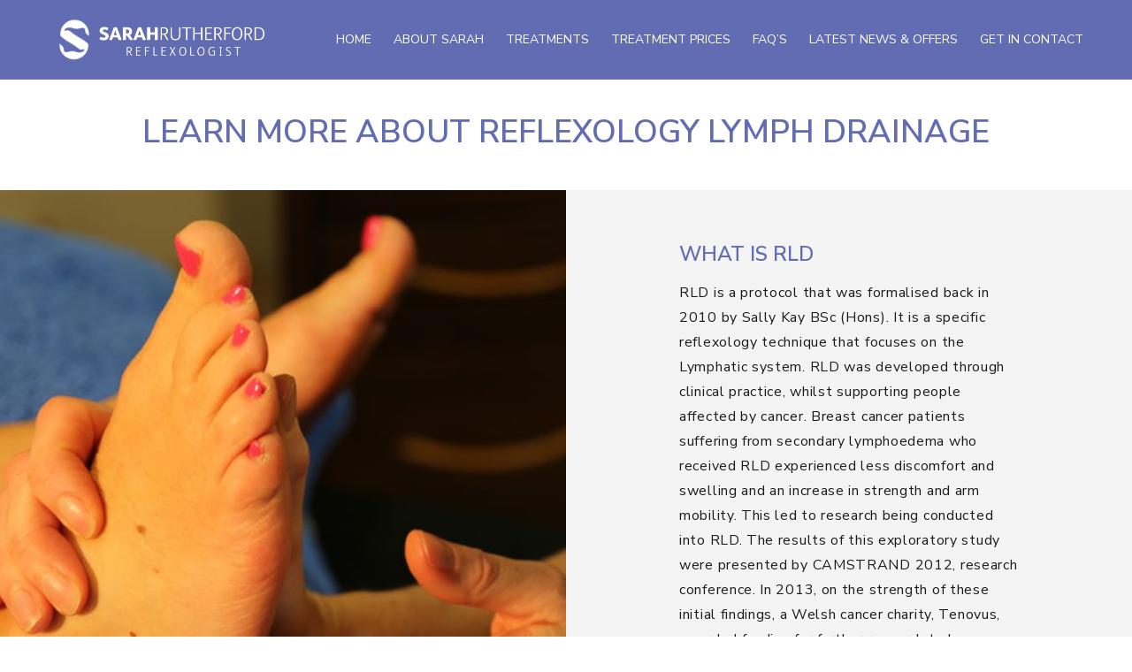

--- FILE ---
content_type: text/css
request_url: https://www.sarahrutherford.org/wp-content/themes/blade-child/style.css?ver=3.6.6
body_size: 130
content:
/*
 Theme Name:   Blade Child
 Theme URI:    http://themeforest.net/user/greatives
 Description:  Blade Child Theme
 Version:      3.1.5
 Author:       Greatives Team
 Author URI:   http://greatives.eu
 Template:     blade
*/